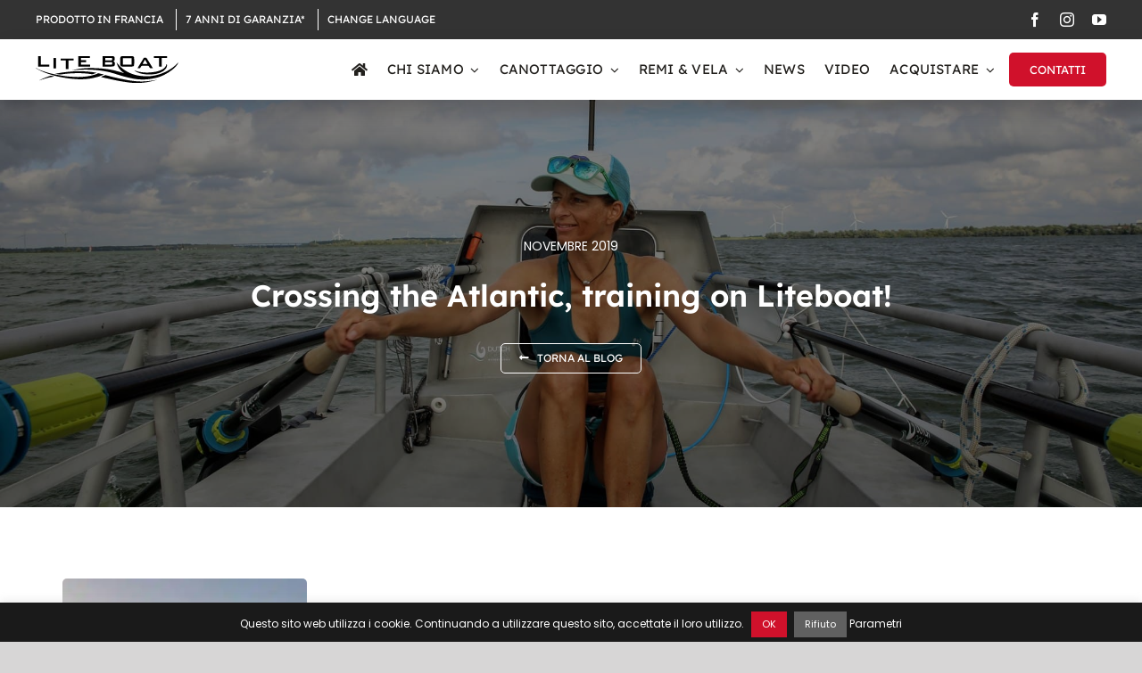

--- FILE ---
content_type: text/html; charset=utf-8
request_url: https://www.google.com/recaptcha/api2/anchor?ar=1&k=6LdodYYUAAAAAFOCknQ74LAgLlN0ZCckNmIuvUEX&co=aHR0cHM6Ly93d3cubGl0ZWJvYXQuY29tOjQ0Mw..&hl=en&v=PoyoqOPhxBO7pBk68S4YbpHZ&size=invisible&anchor-ms=20000&execute-ms=30000&cb=54xmlrgvqctm
body_size: 48504
content:
<!DOCTYPE HTML><html dir="ltr" lang="en"><head><meta http-equiv="Content-Type" content="text/html; charset=UTF-8">
<meta http-equiv="X-UA-Compatible" content="IE=edge">
<title>reCAPTCHA</title>
<style type="text/css">
/* cyrillic-ext */
@font-face {
  font-family: 'Roboto';
  font-style: normal;
  font-weight: 400;
  font-stretch: 100%;
  src: url(//fonts.gstatic.com/s/roboto/v48/KFO7CnqEu92Fr1ME7kSn66aGLdTylUAMa3GUBHMdazTgWw.woff2) format('woff2');
  unicode-range: U+0460-052F, U+1C80-1C8A, U+20B4, U+2DE0-2DFF, U+A640-A69F, U+FE2E-FE2F;
}
/* cyrillic */
@font-face {
  font-family: 'Roboto';
  font-style: normal;
  font-weight: 400;
  font-stretch: 100%;
  src: url(//fonts.gstatic.com/s/roboto/v48/KFO7CnqEu92Fr1ME7kSn66aGLdTylUAMa3iUBHMdazTgWw.woff2) format('woff2');
  unicode-range: U+0301, U+0400-045F, U+0490-0491, U+04B0-04B1, U+2116;
}
/* greek-ext */
@font-face {
  font-family: 'Roboto';
  font-style: normal;
  font-weight: 400;
  font-stretch: 100%;
  src: url(//fonts.gstatic.com/s/roboto/v48/KFO7CnqEu92Fr1ME7kSn66aGLdTylUAMa3CUBHMdazTgWw.woff2) format('woff2');
  unicode-range: U+1F00-1FFF;
}
/* greek */
@font-face {
  font-family: 'Roboto';
  font-style: normal;
  font-weight: 400;
  font-stretch: 100%;
  src: url(//fonts.gstatic.com/s/roboto/v48/KFO7CnqEu92Fr1ME7kSn66aGLdTylUAMa3-UBHMdazTgWw.woff2) format('woff2');
  unicode-range: U+0370-0377, U+037A-037F, U+0384-038A, U+038C, U+038E-03A1, U+03A3-03FF;
}
/* math */
@font-face {
  font-family: 'Roboto';
  font-style: normal;
  font-weight: 400;
  font-stretch: 100%;
  src: url(//fonts.gstatic.com/s/roboto/v48/KFO7CnqEu92Fr1ME7kSn66aGLdTylUAMawCUBHMdazTgWw.woff2) format('woff2');
  unicode-range: U+0302-0303, U+0305, U+0307-0308, U+0310, U+0312, U+0315, U+031A, U+0326-0327, U+032C, U+032F-0330, U+0332-0333, U+0338, U+033A, U+0346, U+034D, U+0391-03A1, U+03A3-03A9, U+03B1-03C9, U+03D1, U+03D5-03D6, U+03F0-03F1, U+03F4-03F5, U+2016-2017, U+2034-2038, U+203C, U+2040, U+2043, U+2047, U+2050, U+2057, U+205F, U+2070-2071, U+2074-208E, U+2090-209C, U+20D0-20DC, U+20E1, U+20E5-20EF, U+2100-2112, U+2114-2115, U+2117-2121, U+2123-214F, U+2190, U+2192, U+2194-21AE, U+21B0-21E5, U+21F1-21F2, U+21F4-2211, U+2213-2214, U+2216-22FF, U+2308-230B, U+2310, U+2319, U+231C-2321, U+2336-237A, U+237C, U+2395, U+239B-23B7, U+23D0, U+23DC-23E1, U+2474-2475, U+25AF, U+25B3, U+25B7, U+25BD, U+25C1, U+25CA, U+25CC, U+25FB, U+266D-266F, U+27C0-27FF, U+2900-2AFF, U+2B0E-2B11, U+2B30-2B4C, U+2BFE, U+3030, U+FF5B, U+FF5D, U+1D400-1D7FF, U+1EE00-1EEFF;
}
/* symbols */
@font-face {
  font-family: 'Roboto';
  font-style: normal;
  font-weight: 400;
  font-stretch: 100%;
  src: url(//fonts.gstatic.com/s/roboto/v48/KFO7CnqEu92Fr1ME7kSn66aGLdTylUAMaxKUBHMdazTgWw.woff2) format('woff2');
  unicode-range: U+0001-000C, U+000E-001F, U+007F-009F, U+20DD-20E0, U+20E2-20E4, U+2150-218F, U+2190, U+2192, U+2194-2199, U+21AF, U+21E6-21F0, U+21F3, U+2218-2219, U+2299, U+22C4-22C6, U+2300-243F, U+2440-244A, U+2460-24FF, U+25A0-27BF, U+2800-28FF, U+2921-2922, U+2981, U+29BF, U+29EB, U+2B00-2BFF, U+4DC0-4DFF, U+FFF9-FFFB, U+10140-1018E, U+10190-1019C, U+101A0, U+101D0-101FD, U+102E0-102FB, U+10E60-10E7E, U+1D2C0-1D2D3, U+1D2E0-1D37F, U+1F000-1F0FF, U+1F100-1F1AD, U+1F1E6-1F1FF, U+1F30D-1F30F, U+1F315, U+1F31C, U+1F31E, U+1F320-1F32C, U+1F336, U+1F378, U+1F37D, U+1F382, U+1F393-1F39F, U+1F3A7-1F3A8, U+1F3AC-1F3AF, U+1F3C2, U+1F3C4-1F3C6, U+1F3CA-1F3CE, U+1F3D4-1F3E0, U+1F3ED, U+1F3F1-1F3F3, U+1F3F5-1F3F7, U+1F408, U+1F415, U+1F41F, U+1F426, U+1F43F, U+1F441-1F442, U+1F444, U+1F446-1F449, U+1F44C-1F44E, U+1F453, U+1F46A, U+1F47D, U+1F4A3, U+1F4B0, U+1F4B3, U+1F4B9, U+1F4BB, U+1F4BF, U+1F4C8-1F4CB, U+1F4D6, U+1F4DA, U+1F4DF, U+1F4E3-1F4E6, U+1F4EA-1F4ED, U+1F4F7, U+1F4F9-1F4FB, U+1F4FD-1F4FE, U+1F503, U+1F507-1F50B, U+1F50D, U+1F512-1F513, U+1F53E-1F54A, U+1F54F-1F5FA, U+1F610, U+1F650-1F67F, U+1F687, U+1F68D, U+1F691, U+1F694, U+1F698, U+1F6AD, U+1F6B2, U+1F6B9-1F6BA, U+1F6BC, U+1F6C6-1F6CF, U+1F6D3-1F6D7, U+1F6E0-1F6EA, U+1F6F0-1F6F3, U+1F6F7-1F6FC, U+1F700-1F7FF, U+1F800-1F80B, U+1F810-1F847, U+1F850-1F859, U+1F860-1F887, U+1F890-1F8AD, U+1F8B0-1F8BB, U+1F8C0-1F8C1, U+1F900-1F90B, U+1F93B, U+1F946, U+1F984, U+1F996, U+1F9E9, U+1FA00-1FA6F, U+1FA70-1FA7C, U+1FA80-1FA89, U+1FA8F-1FAC6, U+1FACE-1FADC, U+1FADF-1FAE9, U+1FAF0-1FAF8, U+1FB00-1FBFF;
}
/* vietnamese */
@font-face {
  font-family: 'Roboto';
  font-style: normal;
  font-weight: 400;
  font-stretch: 100%;
  src: url(//fonts.gstatic.com/s/roboto/v48/KFO7CnqEu92Fr1ME7kSn66aGLdTylUAMa3OUBHMdazTgWw.woff2) format('woff2');
  unicode-range: U+0102-0103, U+0110-0111, U+0128-0129, U+0168-0169, U+01A0-01A1, U+01AF-01B0, U+0300-0301, U+0303-0304, U+0308-0309, U+0323, U+0329, U+1EA0-1EF9, U+20AB;
}
/* latin-ext */
@font-face {
  font-family: 'Roboto';
  font-style: normal;
  font-weight: 400;
  font-stretch: 100%;
  src: url(//fonts.gstatic.com/s/roboto/v48/KFO7CnqEu92Fr1ME7kSn66aGLdTylUAMa3KUBHMdazTgWw.woff2) format('woff2');
  unicode-range: U+0100-02BA, U+02BD-02C5, U+02C7-02CC, U+02CE-02D7, U+02DD-02FF, U+0304, U+0308, U+0329, U+1D00-1DBF, U+1E00-1E9F, U+1EF2-1EFF, U+2020, U+20A0-20AB, U+20AD-20C0, U+2113, U+2C60-2C7F, U+A720-A7FF;
}
/* latin */
@font-face {
  font-family: 'Roboto';
  font-style: normal;
  font-weight: 400;
  font-stretch: 100%;
  src: url(//fonts.gstatic.com/s/roboto/v48/KFO7CnqEu92Fr1ME7kSn66aGLdTylUAMa3yUBHMdazQ.woff2) format('woff2');
  unicode-range: U+0000-00FF, U+0131, U+0152-0153, U+02BB-02BC, U+02C6, U+02DA, U+02DC, U+0304, U+0308, U+0329, U+2000-206F, U+20AC, U+2122, U+2191, U+2193, U+2212, U+2215, U+FEFF, U+FFFD;
}
/* cyrillic-ext */
@font-face {
  font-family: 'Roboto';
  font-style: normal;
  font-weight: 500;
  font-stretch: 100%;
  src: url(//fonts.gstatic.com/s/roboto/v48/KFO7CnqEu92Fr1ME7kSn66aGLdTylUAMa3GUBHMdazTgWw.woff2) format('woff2');
  unicode-range: U+0460-052F, U+1C80-1C8A, U+20B4, U+2DE0-2DFF, U+A640-A69F, U+FE2E-FE2F;
}
/* cyrillic */
@font-face {
  font-family: 'Roboto';
  font-style: normal;
  font-weight: 500;
  font-stretch: 100%;
  src: url(//fonts.gstatic.com/s/roboto/v48/KFO7CnqEu92Fr1ME7kSn66aGLdTylUAMa3iUBHMdazTgWw.woff2) format('woff2');
  unicode-range: U+0301, U+0400-045F, U+0490-0491, U+04B0-04B1, U+2116;
}
/* greek-ext */
@font-face {
  font-family: 'Roboto';
  font-style: normal;
  font-weight: 500;
  font-stretch: 100%;
  src: url(//fonts.gstatic.com/s/roboto/v48/KFO7CnqEu92Fr1ME7kSn66aGLdTylUAMa3CUBHMdazTgWw.woff2) format('woff2');
  unicode-range: U+1F00-1FFF;
}
/* greek */
@font-face {
  font-family: 'Roboto';
  font-style: normal;
  font-weight: 500;
  font-stretch: 100%;
  src: url(//fonts.gstatic.com/s/roboto/v48/KFO7CnqEu92Fr1ME7kSn66aGLdTylUAMa3-UBHMdazTgWw.woff2) format('woff2');
  unicode-range: U+0370-0377, U+037A-037F, U+0384-038A, U+038C, U+038E-03A1, U+03A3-03FF;
}
/* math */
@font-face {
  font-family: 'Roboto';
  font-style: normal;
  font-weight: 500;
  font-stretch: 100%;
  src: url(//fonts.gstatic.com/s/roboto/v48/KFO7CnqEu92Fr1ME7kSn66aGLdTylUAMawCUBHMdazTgWw.woff2) format('woff2');
  unicode-range: U+0302-0303, U+0305, U+0307-0308, U+0310, U+0312, U+0315, U+031A, U+0326-0327, U+032C, U+032F-0330, U+0332-0333, U+0338, U+033A, U+0346, U+034D, U+0391-03A1, U+03A3-03A9, U+03B1-03C9, U+03D1, U+03D5-03D6, U+03F0-03F1, U+03F4-03F5, U+2016-2017, U+2034-2038, U+203C, U+2040, U+2043, U+2047, U+2050, U+2057, U+205F, U+2070-2071, U+2074-208E, U+2090-209C, U+20D0-20DC, U+20E1, U+20E5-20EF, U+2100-2112, U+2114-2115, U+2117-2121, U+2123-214F, U+2190, U+2192, U+2194-21AE, U+21B0-21E5, U+21F1-21F2, U+21F4-2211, U+2213-2214, U+2216-22FF, U+2308-230B, U+2310, U+2319, U+231C-2321, U+2336-237A, U+237C, U+2395, U+239B-23B7, U+23D0, U+23DC-23E1, U+2474-2475, U+25AF, U+25B3, U+25B7, U+25BD, U+25C1, U+25CA, U+25CC, U+25FB, U+266D-266F, U+27C0-27FF, U+2900-2AFF, U+2B0E-2B11, U+2B30-2B4C, U+2BFE, U+3030, U+FF5B, U+FF5D, U+1D400-1D7FF, U+1EE00-1EEFF;
}
/* symbols */
@font-face {
  font-family: 'Roboto';
  font-style: normal;
  font-weight: 500;
  font-stretch: 100%;
  src: url(//fonts.gstatic.com/s/roboto/v48/KFO7CnqEu92Fr1ME7kSn66aGLdTylUAMaxKUBHMdazTgWw.woff2) format('woff2');
  unicode-range: U+0001-000C, U+000E-001F, U+007F-009F, U+20DD-20E0, U+20E2-20E4, U+2150-218F, U+2190, U+2192, U+2194-2199, U+21AF, U+21E6-21F0, U+21F3, U+2218-2219, U+2299, U+22C4-22C6, U+2300-243F, U+2440-244A, U+2460-24FF, U+25A0-27BF, U+2800-28FF, U+2921-2922, U+2981, U+29BF, U+29EB, U+2B00-2BFF, U+4DC0-4DFF, U+FFF9-FFFB, U+10140-1018E, U+10190-1019C, U+101A0, U+101D0-101FD, U+102E0-102FB, U+10E60-10E7E, U+1D2C0-1D2D3, U+1D2E0-1D37F, U+1F000-1F0FF, U+1F100-1F1AD, U+1F1E6-1F1FF, U+1F30D-1F30F, U+1F315, U+1F31C, U+1F31E, U+1F320-1F32C, U+1F336, U+1F378, U+1F37D, U+1F382, U+1F393-1F39F, U+1F3A7-1F3A8, U+1F3AC-1F3AF, U+1F3C2, U+1F3C4-1F3C6, U+1F3CA-1F3CE, U+1F3D4-1F3E0, U+1F3ED, U+1F3F1-1F3F3, U+1F3F5-1F3F7, U+1F408, U+1F415, U+1F41F, U+1F426, U+1F43F, U+1F441-1F442, U+1F444, U+1F446-1F449, U+1F44C-1F44E, U+1F453, U+1F46A, U+1F47D, U+1F4A3, U+1F4B0, U+1F4B3, U+1F4B9, U+1F4BB, U+1F4BF, U+1F4C8-1F4CB, U+1F4D6, U+1F4DA, U+1F4DF, U+1F4E3-1F4E6, U+1F4EA-1F4ED, U+1F4F7, U+1F4F9-1F4FB, U+1F4FD-1F4FE, U+1F503, U+1F507-1F50B, U+1F50D, U+1F512-1F513, U+1F53E-1F54A, U+1F54F-1F5FA, U+1F610, U+1F650-1F67F, U+1F687, U+1F68D, U+1F691, U+1F694, U+1F698, U+1F6AD, U+1F6B2, U+1F6B9-1F6BA, U+1F6BC, U+1F6C6-1F6CF, U+1F6D3-1F6D7, U+1F6E0-1F6EA, U+1F6F0-1F6F3, U+1F6F7-1F6FC, U+1F700-1F7FF, U+1F800-1F80B, U+1F810-1F847, U+1F850-1F859, U+1F860-1F887, U+1F890-1F8AD, U+1F8B0-1F8BB, U+1F8C0-1F8C1, U+1F900-1F90B, U+1F93B, U+1F946, U+1F984, U+1F996, U+1F9E9, U+1FA00-1FA6F, U+1FA70-1FA7C, U+1FA80-1FA89, U+1FA8F-1FAC6, U+1FACE-1FADC, U+1FADF-1FAE9, U+1FAF0-1FAF8, U+1FB00-1FBFF;
}
/* vietnamese */
@font-face {
  font-family: 'Roboto';
  font-style: normal;
  font-weight: 500;
  font-stretch: 100%;
  src: url(//fonts.gstatic.com/s/roboto/v48/KFO7CnqEu92Fr1ME7kSn66aGLdTylUAMa3OUBHMdazTgWw.woff2) format('woff2');
  unicode-range: U+0102-0103, U+0110-0111, U+0128-0129, U+0168-0169, U+01A0-01A1, U+01AF-01B0, U+0300-0301, U+0303-0304, U+0308-0309, U+0323, U+0329, U+1EA0-1EF9, U+20AB;
}
/* latin-ext */
@font-face {
  font-family: 'Roboto';
  font-style: normal;
  font-weight: 500;
  font-stretch: 100%;
  src: url(//fonts.gstatic.com/s/roboto/v48/KFO7CnqEu92Fr1ME7kSn66aGLdTylUAMa3KUBHMdazTgWw.woff2) format('woff2');
  unicode-range: U+0100-02BA, U+02BD-02C5, U+02C7-02CC, U+02CE-02D7, U+02DD-02FF, U+0304, U+0308, U+0329, U+1D00-1DBF, U+1E00-1E9F, U+1EF2-1EFF, U+2020, U+20A0-20AB, U+20AD-20C0, U+2113, U+2C60-2C7F, U+A720-A7FF;
}
/* latin */
@font-face {
  font-family: 'Roboto';
  font-style: normal;
  font-weight: 500;
  font-stretch: 100%;
  src: url(//fonts.gstatic.com/s/roboto/v48/KFO7CnqEu92Fr1ME7kSn66aGLdTylUAMa3yUBHMdazQ.woff2) format('woff2');
  unicode-range: U+0000-00FF, U+0131, U+0152-0153, U+02BB-02BC, U+02C6, U+02DA, U+02DC, U+0304, U+0308, U+0329, U+2000-206F, U+20AC, U+2122, U+2191, U+2193, U+2212, U+2215, U+FEFF, U+FFFD;
}
/* cyrillic-ext */
@font-face {
  font-family: 'Roboto';
  font-style: normal;
  font-weight: 900;
  font-stretch: 100%;
  src: url(//fonts.gstatic.com/s/roboto/v48/KFO7CnqEu92Fr1ME7kSn66aGLdTylUAMa3GUBHMdazTgWw.woff2) format('woff2');
  unicode-range: U+0460-052F, U+1C80-1C8A, U+20B4, U+2DE0-2DFF, U+A640-A69F, U+FE2E-FE2F;
}
/* cyrillic */
@font-face {
  font-family: 'Roboto';
  font-style: normal;
  font-weight: 900;
  font-stretch: 100%;
  src: url(//fonts.gstatic.com/s/roboto/v48/KFO7CnqEu92Fr1ME7kSn66aGLdTylUAMa3iUBHMdazTgWw.woff2) format('woff2');
  unicode-range: U+0301, U+0400-045F, U+0490-0491, U+04B0-04B1, U+2116;
}
/* greek-ext */
@font-face {
  font-family: 'Roboto';
  font-style: normal;
  font-weight: 900;
  font-stretch: 100%;
  src: url(//fonts.gstatic.com/s/roboto/v48/KFO7CnqEu92Fr1ME7kSn66aGLdTylUAMa3CUBHMdazTgWw.woff2) format('woff2');
  unicode-range: U+1F00-1FFF;
}
/* greek */
@font-face {
  font-family: 'Roboto';
  font-style: normal;
  font-weight: 900;
  font-stretch: 100%;
  src: url(//fonts.gstatic.com/s/roboto/v48/KFO7CnqEu92Fr1ME7kSn66aGLdTylUAMa3-UBHMdazTgWw.woff2) format('woff2');
  unicode-range: U+0370-0377, U+037A-037F, U+0384-038A, U+038C, U+038E-03A1, U+03A3-03FF;
}
/* math */
@font-face {
  font-family: 'Roboto';
  font-style: normal;
  font-weight: 900;
  font-stretch: 100%;
  src: url(//fonts.gstatic.com/s/roboto/v48/KFO7CnqEu92Fr1ME7kSn66aGLdTylUAMawCUBHMdazTgWw.woff2) format('woff2');
  unicode-range: U+0302-0303, U+0305, U+0307-0308, U+0310, U+0312, U+0315, U+031A, U+0326-0327, U+032C, U+032F-0330, U+0332-0333, U+0338, U+033A, U+0346, U+034D, U+0391-03A1, U+03A3-03A9, U+03B1-03C9, U+03D1, U+03D5-03D6, U+03F0-03F1, U+03F4-03F5, U+2016-2017, U+2034-2038, U+203C, U+2040, U+2043, U+2047, U+2050, U+2057, U+205F, U+2070-2071, U+2074-208E, U+2090-209C, U+20D0-20DC, U+20E1, U+20E5-20EF, U+2100-2112, U+2114-2115, U+2117-2121, U+2123-214F, U+2190, U+2192, U+2194-21AE, U+21B0-21E5, U+21F1-21F2, U+21F4-2211, U+2213-2214, U+2216-22FF, U+2308-230B, U+2310, U+2319, U+231C-2321, U+2336-237A, U+237C, U+2395, U+239B-23B7, U+23D0, U+23DC-23E1, U+2474-2475, U+25AF, U+25B3, U+25B7, U+25BD, U+25C1, U+25CA, U+25CC, U+25FB, U+266D-266F, U+27C0-27FF, U+2900-2AFF, U+2B0E-2B11, U+2B30-2B4C, U+2BFE, U+3030, U+FF5B, U+FF5D, U+1D400-1D7FF, U+1EE00-1EEFF;
}
/* symbols */
@font-face {
  font-family: 'Roboto';
  font-style: normal;
  font-weight: 900;
  font-stretch: 100%;
  src: url(//fonts.gstatic.com/s/roboto/v48/KFO7CnqEu92Fr1ME7kSn66aGLdTylUAMaxKUBHMdazTgWw.woff2) format('woff2');
  unicode-range: U+0001-000C, U+000E-001F, U+007F-009F, U+20DD-20E0, U+20E2-20E4, U+2150-218F, U+2190, U+2192, U+2194-2199, U+21AF, U+21E6-21F0, U+21F3, U+2218-2219, U+2299, U+22C4-22C6, U+2300-243F, U+2440-244A, U+2460-24FF, U+25A0-27BF, U+2800-28FF, U+2921-2922, U+2981, U+29BF, U+29EB, U+2B00-2BFF, U+4DC0-4DFF, U+FFF9-FFFB, U+10140-1018E, U+10190-1019C, U+101A0, U+101D0-101FD, U+102E0-102FB, U+10E60-10E7E, U+1D2C0-1D2D3, U+1D2E0-1D37F, U+1F000-1F0FF, U+1F100-1F1AD, U+1F1E6-1F1FF, U+1F30D-1F30F, U+1F315, U+1F31C, U+1F31E, U+1F320-1F32C, U+1F336, U+1F378, U+1F37D, U+1F382, U+1F393-1F39F, U+1F3A7-1F3A8, U+1F3AC-1F3AF, U+1F3C2, U+1F3C4-1F3C6, U+1F3CA-1F3CE, U+1F3D4-1F3E0, U+1F3ED, U+1F3F1-1F3F3, U+1F3F5-1F3F7, U+1F408, U+1F415, U+1F41F, U+1F426, U+1F43F, U+1F441-1F442, U+1F444, U+1F446-1F449, U+1F44C-1F44E, U+1F453, U+1F46A, U+1F47D, U+1F4A3, U+1F4B0, U+1F4B3, U+1F4B9, U+1F4BB, U+1F4BF, U+1F4C8-1F4CB, U+1F4D6, U+1F4DA, U+1F4DF, U+1F4E3-1F4E6, U+1F4EA-1F4ED, U+1F4F7, U+1F4F9-1F4FB, U+1F4FD-1F4FE, U+1F503, U+1F507-1F50B, U+1F50D, U+1F512-1F513, U+1F53E-1F54A, U+1F54F-1F5FA, U+1F610, U+1F650-1F67F, U+1F687, U+1F68D, U+1F691, U+1F694, U+1F698, U+1F6AD, U+1F6B2, U+1F6B9-1F6BA, U+1F6BC, U+1F6C6-1F6CF, U+1F6D3-1F6D7, U+1F6E0-1F6EA, U+1F6F0-1F6F3, U+1F6F7-1F6FC, U+1F700-1F7FF, U+1F800-1F80B, U+1F810-1F847, U+1F850-1F859, U+1F860-1F887, U+1F890-1F8AD, U+1F8B0-1F8BB, U+1F8C0-1F8C1, U+1F900-1F90B, U+1F93B, U+1F946, U+1F984, U+1F996, U+1F9E9, U+1FA00-1FA6F, U+1FA70-1FA7C, U+1FA80-1FA89, U+1FA8F-1FAC6, U+1FACE-1FADC, U+1FADF-1FAE9, U+1FAF0-1FAF8, U+1FB00-1FBFF;
}
/* vietnamese */
@font-face {
  font-family: 'Roboto';
  font-style: normal;
  font-weight: 900;
  font-stretch: 100%;
  src: url(//fonts.gstatic.com/s/roboto/v48/KFO7CnqEu92Fr1ME7kSn66aGLdTylUAMa3OUBHMdazTgWw.woff2) format('woff2');
  unicode-range: U+0102-0103, U+0110-0111, U+0128-0129, U+0168-0169, U+01A0-01A1, U+01AF-01B0, U+0300-0301, U+0303-0304, U+0308-0309, U+0323, U+0329, U+1EA0-1EF9, U+20AB;
}
/* latin-ext */
@font-face {
  font-family: 'Roboto';
  font-style: normal;
  font-weight: 900;
  font-stretch: 100%;
  src: url(//fonts.gstatic.com/s/roboto/v48/KFO7CnqEu92Fr1ME7kSn66aGLdTylUAMa3KUBHMdazTgWw.woff2) format('woff2');
  unicode-range: U+0100-02BA, U+02BD-02C5, U+02C7-02CC, U+02CE-02D7, U+02DD-02FF, U+0304, U+0308, U+0329, U+1D00-1DBF, U+1E00-1E9F, U+1EF2-1EFF, U+2020, U+20A0-20AB, U+20AD-20C0, U+2113, U+2C60-2C7F, U+A720-A7FF;
}
/* latin */
@font-face {
  font-family: 'Roboto';
  font-style: normal;
  font-weight: 900;
  font-stretch: 100%;
  src: url(//fonts.gstatic.com/s/roboto/v48/KFO7CnqEu92Fr1ME7kSn66aGLdTylUAMa3yUBHMdazQ.woff2) format('woff2');
  unicode-range: U+0000-00FF, U+0131, U+0152-0153, U+02BB-02BC, U+02C6, U+02DA, U+02DC, U+0304, U+0308, U+0329, U+2000-206F, U+20AC, U+2122, U+2191, U+2193, U+2212, U+2215, U+FEFF, U+FFFD;
}

</style>
<link rel="stylesheet" type="text/css" href="https://www.gstatic.com/recaptcha/releases/PoyoqOPhxBO7pBk68S4YbpHZ/styles__ltr.css">
<script nonce="8bGUxFD7NONOPlIboKh7oA" type="text/javascript">window['__recaptcha_api'] = 'https://www.google.com/recaptcha/api2/';</script>
<script type="text/javascript" src="https://www.gstatic.com/recaptcha/releases/PoyoqOPhxBO7pBk68S4YbpHZ/recaptcha__en.js" nonce="8bGUxFD7NONOPlIboKh7oA">
      
    </script></head>
<body><div id="rc-anchor-alert" class="rc-anchor-alert"></div>
<input type="hidden" id="recaptcha-token" value="[base64]">
<script type="text/javascript" nonce="8bGUxFD7NONOPlIboKh7oA">
      recaptcha.anchor.Main.init("[\x22ainput\x22,[\x22bgdata\x22,\x22\x22,\[base64]/[base64]/[base64]/KE4oMTI0LHYsdi5HKSxMWihsLHYpKTpOKDEyNCx2LGwpLFYpLHYpLFQpKSxGKDE3MSx2KX0scjc9ZnVuY3Rpb24obCl7cmV0dXJuIGx9LEM9ZnVuY3Rpb24obCxWLHYpe04odixsLFYpLFZbYWtdPTI3OTZ9LG49ZnVuY3Rpb24obCxWKXtWLlg9KChWLlg/[base64]/[base64]/[base64]/[base64]/[base64]/[base64]/[base64]/[base64]/[base64]/[base64]/[base64]\\u003d\x22,\[base64]\\u003d\x22,\x22w5LDmHx8w790cm7DnCpaw6Qgwrtcw5IpdiTCjBXCu8Orw7bCh8OTw77CoEnChcOxwpx/[base64]/w77DjRB5YW8qw6hDwqxESMOQG3nCv3vDn8O3wp3Chh9Fw4HDh8KTw4jCtMOZbsOxe0bCi8KawpHCncOYw5ZzwoPCnSsmT1F9w7jDicKiLAsqCMKpw5lvaEnCncOHDk7Cm2hXwrE+wqN4w5JDPBc+w6nDuMKgQgXDrAw+wqzCvA19WMKAw6bCiMKUw6h/[base64]/CjMKcwrgQwpTChkvChjxRUWtMU37DkUnDkMOuR8OAw5rCssKgwrXCt8OswoV7bVwLMiABWHc9Y8OEwoHCjA/DnVsDwpN7w4bDp8Kxw6AWw5vCi8KReQULw5gBUcKlQCzDgsOfGMK7WBlSw7jDoSbDr8KuR3MrEcOAwpLDlxUowozDpMOxw6R8w7jCtCJ/CcK9eMO9AmLDhcKGRURVwqkGcMOREVvDtF1OwqMzwpEdwpFWeijCrjjCvFvDtSrDvVHDgcODMh1reDYGwrvDvkUew6DCkMOUw5QNwo3DrsOxYEo6w6xwwrVzfsKRKkXCil3DusKHZE9CL1zDksK3QxjCrnssw5E5w6oTJhE/MmTCpMKpRGnCrcK1dcKfdcO1wplTacKOYmIDw4HDnkrDjgwMw68PRSZiw6tjwozDmE/DmQACFEVKw7vDu8KDw40bwoc2DsK0wqMvwqLCk8O2w7vDujzDgsOIw5bCjlICFjrDqsO3w5F4X8OKw4pCw6vCkgR+wrJ4ZW9NDsOYwrtxwobCkcKPw5dkWcKRC8OTW8KNOl5vw4ATw7HDicKewqvCrhrCkkVQUFYAw7LCuyc7w4p5L8OYwoteQsOqBy9AOVAOasKSwo/CpgQ7AMK5woJBdMOSUMK8w5DDtnUAw7rCnMK4w5RNw70Vf8O5w4zCozbCqMK/wqjDvsOsccKnVgzDqS/CkGzDmsKNwrrDscOJw7F+wpMGw6zDmWXCksOLwoLCm3vDs8KkC24ZwppOw5xhf8KbwpApUMKswrfDlzTDmlPDnDUaw45hwrXDuVDDisK5R8Oiwp/DhMKjw4MtGiLCnRBWwolfwpBewoNqw5RbHsKCAzfCmMO+w6LCtMKCZmhTwolOWh9zw4/DlifCqk4DdsOjImXDiF7DocK6w4nDvyMMw43CuMOXwq9wPsKUwonDrDnDrnTDpj0QwqTDg13CjXwZGMOTDsKZwr7DkxjDqiDDq8K6wqcAwqtzXsKlw49Fw6Z+UsKiwpA4OMOmeHVLJsOVMsOPfAZvw7UzwqfCo8O/wqZ7wpvCjA3DhzgdRyLCgyPDgMKUw6tgwq3DsznCtTsjwp3CuMKaw6HCtglMwp/DpH7DjMKAQsKyw6/[base64]/CgQsRw6nCtjTCsMKoccK7PDoBY8KIwq4Fw5FGccKpcMK1JSjDh8OEQU4pw4PCkWZOb8ODw67CisKOw5bCtcKzwqlMw4Iww6NXw6s0w6TCjHZWw7FdEg7CmcOOVMOdwrN9w7nDnRRaw5dsw4nDvH7DsxLCuMKvwr5yG8OPOcK6NQ7Ch8K0W8Kcw65Dw77CmSlqwo4BIE/[base64]/CocKeL8KEAA/[base64]/[base64]/P8Kpw5vDt3UuwrYAGFfDo0Fww4vCi3DDusKGDRIiw5fCinlTwp7ClQVCQSPDiBLCiSPCtsOXwobDhMOUdiHDsy/DkMOKKStQw5nCrEJew7ESVcK5LsOCbzpZwrljUsKaJGowwqsKwobDm8K3OMO+ZyHCkRrCjhXDjzDDhsKdw6/DvMOzwodOIcOcCDZVQUEpRFrCiEHDn3LCjwfCiyMPRMKJQ8KEwojDmEDDu0LDicOAQiTCkMO2E8Kew4rCmcKND8O0TsKYw7lLYnQLw4TCiVzCiMKdwqPCmS/[base64]/[base64]/[base64]/CgEMaFcK1TsOJwqnDkcKgwoLCrQrDkcKlw5kMU8OZwoopwpvCtnHCoXHDmMKRBhHDpCXCi8O/AHzDr8K6w5XCoFoAAsOoZgPDqsKNQsOecsKLwowVwodvw7rCiMKvwqnDlMKNwoQOw4nCkcONwrDCtG/DgHR4InpMbmtXw7FGdsOpwrohwpbDs2BSFSnDlA0Rw4ECw4pvw7bDmGvConkzwrHCqG0tw53DlQbDkjZewoN2wrkxwrUAO1fDvcKOUsOewrTCj8OewrptwqNhQjIgeCpMa0nDqT02ZcOTw5TCtw0/Ny/DmgkMYsKFw6LCn8K7RsOsw4Jgw7U+wrXCqxgnw6hOODRKVjxuHcO0JsO/[base64]/DpW7Dk8O9Un/DmBwwBDbDjgDDmsOyw7o7ThkYCcKzw6XCmmwYwobChMO6wrA4wpl9woskwq06cMKtwqzCj8Oxw4ECOCc8WcKxXEbCjcOlF8OswqFtw4UBw6ANXwt6w6XCisOsw4LCsmQUw4shwqlRw6x1wovCuX3CvU7DncKgQi3CoMO/Y3/CncK2Ki/Dh8OEa0dYUF5AwpbDkz0SwpQnw4N1w7IIw68VcCjClUY7HcOcw4LCnsOkSMKMfzHDl3Q1w5kAwprCocO3aUN8w7PDhMKIJUfDt8Kyw4PCm0DDi8Kzwp8oK8K6w4hcWwDDksKMwpTCiwDDiBzDk8OlXWLDh8OQAGHDusKQwpMbwr7CgCxAwojCtkbDpzbDmcOUw5/DimI+w4XCv8KQwrXCgXDCl8KDw5jDqcO1WcKTHQ05PMOrZEwfHmY9w6Zdw67DsTnClSXCg8KINATDokvCsMOvIMKYwr/Cn8Oaw4QKw4vDhljCqWI0aGAfw73DuT/[base64]/CrwMHHyXDkXNAMcOHKFLDpMObwopJF0zCvVLDiC/DhsOhHsKGG8Kqw6nDtcO8woQnUlwvwrHDqsOdEsOkcwE7w59Aw7bDsTBbw4fCp8Kaw73CiMO4wrJNPkZXQMODUcKXwovCuMKPV0/DmMKJw4AebMKtwqhdw6oRw5LCusKTBcKpPn9IbcKsLTDDisKAaENnwqxGwqZGIMOJQsKIYSRvw7gBw6nCnMKeY3LDu8KxwrrDhFAoHMKaPmAAHsOgFD/CqcOTecKAOcKXKU3CngfCr8KlekswVCh0wog9YgM4w6/CuC/CmD/CjSPCngR0DMORQG0fw4MvwpbDv8K6wpXDisKTRWFNw5LCoHVzw5kkGwh6C2XCnhLCrFbCicO4wpcEw7PDn8OGw5xAGhc+CMK8w7DCiHTDsFfCpsKeG8KLwo7Dj1TCpsKiY8Kjw50JWD41ZsOJw4l2KB3DncK/FMKCw6DDn2k/[base64]/[base64]/DvcO3McOCPEjCnXoJUktNZ8ODP8KIwqRbDcO+wqTDgj5pw6jDvcOQw7rCjcOdwqbCj8K3McKfV8O0wrt6ccKmwphZRsKiwozCg8KxaMOcwqk8FcKtwolDwrrCkMKoJcODH3/DlyE2RsKyw7kSwqxfwqxAw7N+w6HCnWp3c8KpQMOhwpQewrPDqsOEUcKhLxzCvMKVw4LDnMO0wrgwcsOYw7PCuE5dEMKbwpR7YXpFLMOewqsXSAs3wp97woVDwrjCv8Kvw7Frw79dw4/CmjxRV8K7w73CscKmw53DiFTCo8KEH3EKw5ESH8KAw5NxL3DCkFHCnl0Nwr3DuRfDs0nDk8KbQ8OXw6BmwqzCinXDoGPDpMO8BAXDjsOVdsKVw6/DhU9tCjXCjsOWYULCiXFhw6vDk8KcSjLChsO8w58Vwo40IsOlF8KofFbChFnCogAgw5twYU/CosKzw43CvcOjw6fCiMO3w7www7xIw57DpcKGwr3CmsKswoZsw6bDhhPDhTQnw5zCq8KIwq/DjMOPwoHChcK7L0rCgcOrSE0UdsKpLsK4BTbCpMKWwqt3w5/[base64]/CpMKvwqfDviQESRlfwoNaVMKIw4JLecOSwolAwrZ8a8O9HFZJwpXDtsKyFsORw5YVeQLCjS3CmT7CnywmdTDCui3DtcOLdV4nw7VowpnCp099WRUqZMKuHy/CtMOoQ8Ojw5JvQ8Ojwok1w6bCiMKWw5Ipw507w7U1R8OFw5UKJGHDlANGw5U0w6nCmcKFIwkfD8ONNx7CkkHCizl0EwgZwp0mwrLCoQTDvgzDuFh/[base64]/DhMOHICHCpcKAwo8Lw6XDpGtfw4UCF8Kmf8K9wqvDv8KifkhAw4jDmS44YSE4TcKew58JQ8KCwrLCi37DmxFUWcOmHF3CncO3wprDtMKfworDvmN0XwMKYQJ/FMKaw5pXBlDDmcKDO8KrShbCrBLCtx3Cs8Oew6PDuTLDucK+w6DCncOGHcKUO8OUDRLCsmgGMMKaw47DjcOxwrrDoMKCwqQuw7l/w4LClsKwR8KUwrLCsE/CosKeclPDmMOJwr8cIlzCrcKBNcO/EcKIwqDCucKDbkjChG7Ck8Ocw456wpk0w552X20dDiE2wqLCqhbDki9EFWlIw6QsIj4FBMK+CmEPw7sZSi4fwooSdMKCQMKycCPClWrDmsKXwr/[base64]/DtsOUNMKLwr7DjsKkfMOWwprCl2t9WXJGchjCpMOTw4t2MsO2JUBOw6DDn2fDvhzDl1QadcK3w5IAeMKcwpIqw6HDgsOvLzPDvcK8UV3ClFfCn8O5JcOIw6HCsXoyw5XCh8Odw6/CgcKTw6DCpQQORcO/PWYow5vCnsKCwozDh8Ogwr/DsMKPwrstw49HTcOsw5/CohouaVQmw5MUYcKew5rCosOdw7o1wpfCrMORY8OswqnCrsOSZ0nDgsKgwos5w4gqw6oFfFY8w7J1MV8FO8KzQW/[base64]/DlkbCrCPCuELCq8O2wp/[base64]/VCjDrMK+wp/Drm3DmXonTTIiwqkYDy8owqXCkMOSwoJ4w64iw5bDusKXw7Ygw4k7w73DvTPCvmPCpcK4w7DCvB3Clk/DtsOgwrcewql8wpl5FsOEwpjDrjITAcKsw4wGT8OKEMOQRsKvWTR3KMKJCsOMVk8CaitVwpMuw6nCkVM5O8O4DU5Rw6F2KFXCtgDCssO1wqZywp/CssKpwqPDjH3Dv3Qewpw1QsKpw7tVw7PDlsO3SsKQw7fCmi0fw6s/HMK3w4UoTkUVw4rDhMKJEcODw4dGSyLCmsOEMsK1w43CusOqw7RkO8OlwobClsKZX8KxdDnDosO5wonCpT/[base64]/Dlih7AVlAwrzCjsKBUSw6w5XCq8K6wofCpsKgVcKMw6XDmMOqw6p8w6vCncOzw4cowojCssOOw7zDkj54w6jDtj3CgMKPOALCnF/DtTzDnmJAB8OjYE7CtR00wp1nw4F6wqvDkWUQwpljwqvDgMKVwp1/wo3DpsKzK20tFsKpecOmB8KOwp3Dgl/CuS/ChxcTwq3CpBbDuVRXbsOWw7/DucKLw7jCgsOZw6/CqcODZsKjwqzDi1/CsxHCrcONRMK2JMOQBw9pw6PDvFTDssOyNMOMbsKSNTh2RMOcY8KwSifCg1lAH8KPwqjDgcOyw5TDpmUOw7x2w5oLw5ZMwqXChDjDmwA5w5XDgDXDn8OweTARw4JGwroewqoLFsKYwrIoQMKqwo/ChsOrdMKCaSJ/[base64]/[base64]/wq/[base64]/DoMOfHMOUw6PCsMKdwqhGwq3DpMK9w6nDo8OQGQpawoUuw71EKCBZw7xuD8O/[base64]/Cn8K5XsOmEy7Ds3QHEwlAwpI3w4rDlsK2w6thUMOmwrdzwoHClQZUwo/DtSrDpMOKOAJFwr4iDlp6w7HCg3rDscK9KcKLWSIpecKOwovCnQXDnsOeW8KMw7XCuVLDvU8DLcK1EVLCosKGwrw9wpLDilTDjmxaw7hYcDbDk8KWJsO/w5XDpiFaBgVQXsO+VsK0KlXCncKYBcKzw6ZqdcKgwpp6SsKPwqwPew3DgcK8w4zCi8ODwqA5FytJwoXCgn4VSFjCtQx8w4pDwr7DpVFLwqwzQSBUw6IYwo/[base64]/w5zCr3MLw7vDsMK8wo8bwrQBS8KlwrINVcKAwrkCwonDjsKXZsONw5LDjsOlHsKFCcKlTMK3MCjCrzrDkhFnw4TClTxwNXnCm8OoIsKzw4trw64Nd8OjwrrDgcK4fV3CoCl7w4DDhQTDnmMCwoF2w57CtX4ObA44w7DDlWdfwp/CnsKGw4IUwrE5w6jChcOyTHYnACbDo2lOesOlJMOgR03CjsOhbn9Uw7vDpsO6w5nCn0HDm8KjU3w/wpQBw5nClBfDgsOSw7jDvcKNwrTDhMOowqlkXcOJBHRGw4QQXHYyw7UQwqPDu8OmwrZVVMKUWsOaX8KQSEzCm0HCixwnw4PDrMOUZQUUQGDDjwYjPAXCvsOeTzjDvAjDs0/[base64]/ClGjDlh19w7QUw4M2XwE/O1nDmxHDoMOOWsOuYhvDqMKUw5QwCjRswqDCmMKtAH/[base64]/[base64]/Dt8KnR8KEw45zcT8Cwpw1VUA7VMOeY2wrw4zDii9hwqpyScKOKXwFJ8O2w5HDosOrwpPDhsOiSMOXwqEGWMOEw7DDtsOrwqTDqUcTUR3Dr0Q5wrLCk2DDoREowoIMO8OvwqXDm8OKw6LCo8OpIVLDqiM5w6/Dk8OgLMOlw6w2w5XDoljDjg/DpgfCikBFUsOJZQXDgCZ8w5XDgiEKwrBgw6APPRjDrcOcA8K1a8KtbsOXSsKpZMOyTg5he8KGDsOkEnZSw4XDnFPCj3bCgx/CvU/[base64]/w6EDw7UiZ23CvXYIwoTDqMKjwoLDgMKAwrF9FhLCjsKiFC0Dwr3DqsOFAT0HcsOjwonCnUnDhcOVSXkfwpbCs8Kif8OIR0DCnMOxw4rDssKcw6HDg05lw5FVfg0Kw6gWSxYQQF/Dg8OKeFDChGLDnRbDuMOFH1LCrcKgMzDCrH/[base64]/[base64]/DuMO6w4XCiwrDrsKJN8KdUsKcw7REw44Yw4LDrX/CsmzCrcKHw7hjRzV2O8KrwrPDn13Cj8OyAjTDnSEwwoTCtsOAwokFwpvCj8KXw7zDvhLDiWUYYGDCjzkCD8KKWsO8w7MLYMKNRsO0OEsCw7DCiMOQVhHCqcKwwr4kTV/DmMOqwoRXw5YqC8KKOMOPIzLCsg5kHcK4wrbDkTFRDcOjOsODwrMzHcO2w6MqCGlSwoYaDzvCr8OCw59SRzDDs1l1DifDjDEDM8O8wozChgIjwpnDg8Kxw5lfV8Kswr/[base64]/wrhTwpjDrcOuwr3Cq8Oww4XDj8OeNMKVU3fDksKvSno5wr3DnmLCpsK+EcK0woR/wovCjMOyw5N/wqTCjDRKJcOPw7lMFlthDm0BWS00WsKNw6ljWT/DunnCkwMcGUXCnMKhw5xNDmdcw5cpXQdVDA8tw64kwosRwrIBw6bCmQHDkxXCswzCqyTDuVdiEQAcd2DDpiJyBcOwwp7Do3vCmcKHL8OpfcO9wpzDssKcGsK5w4xEwpLDmgfCuMOJfR8GDyJmwqEKD14jw4Y3w6ZsEsKkTsOYwpUZTW7DlwvCrlfDo8OkwpVccjAYwr/[base64]/ClMK5wqJ7wpM1OcKXBsO+H8KVQwYVwrJXIcK0worCr0TCshYzwp3Cg8KDFcKpw7puZ8KUfjAqw6NwwoIScsKdEcKeVcOqfEpWwrnCv8OnPGEeQH5SWkJbbGTDoCEZAMO/eMO0wqvDmcKKfgJHW8OmFQB7e8K9w4nDgwtvwrd1VBfCuklWUF3DisOWwoPDiMKgHxbCoGhGMTrCjnnDjcKobEzDgWcxwr7CpMO+w6PCvT/[base64]/DhcOAwq/DrMOtMMOCwofCpnnDt23Dth4LwpNxwpnCvwQNwr7Di8OJw4PDlhVRMwxjJsOfEMKiRsOccsONdyxlwqJWw7wFwoJbDV3DuQIGBsOSMMKdwolvwrLDusKpeBLChE8gw7gowpnCmHdzwo15w6kFGW/DqXIjDUdUw67Du8OPSsKtP3LCqsOdwoN8w5vDlsOCCcKJwop/wrw1DG0qwqR6OHfDuh/[base64]/PsOMelPDnTzCrMOswrrDncKpw4cIw6rCvCIywr9CwpTDqcKyTikfNMKiVsOeb8KXwpHDjMOAw6jCn27DhUlVQcOpAsKadMKEH8OTw73Dgks+wp3CoURbwqEYw61Vw5/DusKwwpDDnFXDqGvChMODERPDtjvCuMOvHHxew4N0w4XDocOxw51FAjLCqMOAAHR3D2QcL8O0w6hdwqV9Dj9bw7EDwrjCoMOSw7nDl8OcwrI5XcK2w5cbw43DicOcw5hXbMOZYhzDsMOmwolvKsK+w7DCosOULsKSw55bwqtxw7J2w4fDmcOew481w6nClXHDjGZ/w67DvmHCsClkEkLCuXnDh8O6w4jCrVPCrMKGw5DCnXPDtcOLX8OGw7PCvMOjfBdKwoLDksObRGDDqHpzw7vDlyEBwoYhAFvDkBZGw5kRHAfDlRvDiE3CtxtPYEceNsO2w4xAKMKaDmjDicOhworCq8OXZMOxa8Ktwr/DmhzDr8OpR04Mw4vDny7DhsKVOMOMOMOnw6rCrsKlOcKRw7nClsOjYcORwr7CmsK4wrHCkMOXdi1Hw5/DpAHDvMK6w4V6aMKtw5R0R8OxHcOEOy3CrMOkO8O8asOBwoscQ8OMwrvDnWo8wrBJFy0REMO+FRjDs0EGM8KeRcKiw4rDkjHDmGLDl2daw7PCv3ouwonDrjh4FgDDvsOcw4k/w41nFyHCjnFpwrDDrWNgLz/Du8Okw7bChTcUR8OZw4A/[base64]/fcKkwpfCmCA5BMKga3PDhMOKw7kGw5Z/O8KEPBrDkUXCuygEwr4tw5TDtcOJwpbDgXwDO3t+RsOsCcOhPcK0w6vDmicRwq7Ch8O/VzIzfcOlecOGwoDDt8OBMwLDm8KXw5s6woETRCHCtMKJYxjCgHNww5vCicKQQsO6wpvCmRBFw77DrsKmB8KDDsKCwoMlAHbCmVcfMFpawrzCuSRZDsKOw5bCiTjDrsKEwqQWS17ChVvCj8KkwopOVAF9woY/VmzCoRHCq8K/XCUewpPDqxc8aXoHcloFRRfDrR5jw55vw5VDKMK6wox2c8OgbcKiwpZVw70mfAdEw4XDtEpKwpRtR8OtwoM6wovDv2jCpj8qWMOrwphuwopJDsOmwrjCiBjDtyzDnsOVw4DDs34QZjZFwrHDkBcuw4bCshnCnU3CrUM6w7pve8KJw5gAwpNBw48pHMK9w6/CncKQw5pLSUDDncOBBC0fXsKKWcO5dl/DqcO7dMKtCXNoVcKwGmzCmsO4w7TDpcOEFHHDmsOVw4TDs8KOAzRmwrTCn07Dhk5uw5J8HcKXw5Esw6Mkd8K6wrDCtTXCpQUlwonCjcKKQi3DjsKyw64uPsKiIwPDlh3CtMO9wobDg2nCn8ONbRLDumfDgR9LY8OUw44Kw7UZwq41woMgwr0gYiBGK3R2WMKYw4/[base64]/[base64]/DkMO7w5kOKU1aPTDCosK7LcK9YsO8w6tqNj8Gwowcw5XCqWAxwq7Dj8OkL8OKJcOVM8KKRgTDhmIzBy/[base64]/w6R2CXnDtsK3VG3DgMKNw60Nw6dRwptCCFnDqcOKcMKxfcK7O15FwrbDoHpSAzPCkXxOKcKqDTt4wq3DtcKsA0fClMKBNcKnw7zCtMOKGcOcwqwYwqHDtMKnacOmwo/[base64]/DlsKtMWwdwpvClGocXcKwJcKEHsObwpXCogshPcKzwqTDrcKtL2VtwoHDrsKUwrwbdsOHw5bDrT0WSCbDvjjDvMKaw7UJw6DCj8KZwpPDnEXDqh7CnFPDucKcwroWw5ROXcK9wpRocnw9UMK2ClNNHsO3wpVQwqzDvz7DjUbCj2rCksK0w47CkzvDnsO7wq/Dgm3Dh8OIw7LCvXw0w78jw4BTw6kUJXBUAcOVw6s1wp/[base64]/ClMOQC1fCjMKewr3CiMO3Eylyw7bDihlIGirDmXzDgQwlwoJvwqnDl8OzN2ZrwrYwTcKSMRTDq3dhdsKNwqHDlXfCqsKfwo4JdxTCqG1sPXHDtXYkw53Cv0tqw5TDj8KFEnfCvcOMwqXDsTNXDHklw61XMX/ChzUcwrLDu8KFw5nDgEnCosOjV07Cig3CkEdySR02w5BVSsOzF8OBw4/DoQXCgnbDl2EmbH8ZwqF/JsKmwqFZw44nRkhiO8OMWwbCvcOTeFIGwpbCgWrCvkvDhS3CjFwmf2IEwqYQw6bDhlzCiFbDnMOQwpBJwrvCiFk6NgllwoDCv00lDCJhJzfCicOew4gQwrRnw74QMcKqG8K6w4Bew5A3RSDDkMO3w692w4/CmjZswoIjc8Orwp7DnMKTOsK8N0fDucK/[base64]/Cs8KzTsOmdcORNsKqWcKBF8ONfRfCvF1ELsK4wqTDncKKwrzCvmg0G8KowrfCjMORRlc9wqzDg8KwP1DCpXkJSTfCuSQjc8OlfCvDrFYiTnXDmcKVRhPDrEUXwpErGsOmIsK6w5LDscO0wrd1wrbCkx/Cv8K9wqbCgXgqwqzCn8KGwopGw6lQNcOrw6VdKsOYTmkRwozCmsKTw4BVwq1awoTDlMKtEcOhUMOKI8K7DMK/w5M8ZQbClTHDp8OywpF9LcOFfsKWeA7DjMKcwqsfw4fCthvDu0DCrMKaw7NXw68TTcK2woLClMO3HMK6KMOVwo/DlCoiw5FRdT1VwrErwqwlwpkTYAEywrfCsio/PMKkwqpGwqDDvz3Cqx5LdWbDp2vCt8ORw7pTwofChQjDncOWwovCr8O/YwpZworCqcOTXcOpwpnDgQ3Cq3XClcK1w7fCr8KVZ3TDtTzCqFPDpcO/F8OHcWx+V2MZwrHDsgFuw6DDksOuPsOnw5jDuRRSw5hVLsKKw7MTYRdGKnHCrUDCuR5IaMOSw7ZjV8OfwqgVcgvCu3wNw6nDhMKGOcKGV8K1LMOLwoXDg8KBw4VLwrhsTcOoeGDDrmFKw7fDjh/DrQcIw60LMsOYwpEmwqXDocOhwqx/UR1Mwp3Cm8OdYVDCh8KJXcKpw5E4wpg6CcOZM8OXCcKCw4J1UcOGDxnCjlBFagkkw5bDizUfwqjDncKjdMOPXcOTwq3DosOWZHfDi8ONKVUXwo7Cn8OGM8OeI1TDqMK/QzDDpcKxw51+wp0owrrCnMKGWiMqD8OmRQLCvE98WcKHHxDCqsKowpNjejjCn2PCtnTCh03DrHQMw7FawprCl3HDvi5ndsKDZCgywr7CocKWA3rCoB7CmcOQw5Ynwq0xw6QkQ1XCqjLCksOew7d2w4N5YC5/[base64]/CvFIAw7rCqMOnw7PDu8KuQsKadSAjwrsYw4ISZcKrw4ZlPAxGw5h1WHsTGMOZw5XCisOPecOmworDtBPDjRnCu33CrTVUdsK9w58+w4Qgw7sEwoxswozClRvDplxcLAVKbDbDo8ODWMOsb1zCv8Krw4BiOTc0BsOkwp4GD30RwoQvPMKiwroYHS/CiU/CscKDw6ZpTcKZEMOuwobCpsKowro5U8KrCcO0WcK0w5I2fsOwOikuLsK2Gg/DjcOqw4NlP8OdJR7Dl8KHwqbDh8Ktwrc7dE5UVB4fwrjDoGYTw61Ef1LDszrCgMKlGMOHwpDDnQRaJmXCrHjCjmfDq8OIHMK9w4nCuyfCvwTDlsOvQGYjZMO/LsKlQlc5FiZwwqnCu0pVw5rCpMKKwrwYw6DChcKQw7QTS3AdKMODw6zDrxRhC8O+QioHIxkDwooMIcKWwq/DugJxImZ1XsKkwrtTwoAcwpPCjsKNw7kAV8OAQ8OSAh/DqsOLw4VmRsKeMxpJRMOBDg3DtDscw6c9ZMOBF8O3w41SWh9OUcKQAlPDiwdHADfCvUjCoxh+SMOhw6DCqMKWdX5GwogmwrNTw65UHQsWwrI7wqvCmSLDjMKBElJyP8O2Oh93wp58djs8UyAbQVgnDMKTFMO4VMO0WQ/CnjTCtFZ4wqQWUhYrwrbDhsKAw53Dl8OsS3bDshNZwohmw59geMOZUFvDmAhwf8O4GcK4w43DvcKIZClOOsOWMUNww5jCs1csZ21XZmtbX1Z0WcKgd8KSw7cXbsOrHMOSR8K2PsObTMOzHMKKacO4wqo6w4YqcsOFwplIbQ82InBCJcKzMjlrN3Vuw5/[base64]/CocObwp0yFwIfOjfDsWoIw6MCwpQfJGZBb1rDvMKGw4jCsVLDrcOTMSrDhhPCicKhcMK7JXPDksOiHsKCw79DPHJVIsKTwotqw6fCoDN9wp7CjcKkasKMwqE6wp4HJ8OhVDTCr8KgfMKVNAkywrLCt8O0dMKww5gmw5l/djpPw67DnykfN8KYJMKyKTUWw5kfw4bCkcOkPsOVw7lZIMKwBMOfcCRKw5zCnMOFCcOaM8KCTcKMV8OKQcOoAygPZsKZwqMhwqrCmsKAw70UOSfCi8KJw47CiDYJJTkrwpjCrmspw77DkGfDscKswoU6eR3Co8OiJgXDoMOWUVTCljDCm1peVsKqw5PDm8KswotUDMK/[base64]/Dm13Cp3bCjiPClsOgwoDDrmPCnlBtc8KdwqvCvxbCnkDDul4fw5MbwqLDlcKfw4/[base64]/w7lkw5bCksOGLHzCkH4YwogNOcKyw4DDhUZmW3fDt0fDh15ow6fCixQfTsOXP2fCnW/CrjFiYC/DhcOEw4JfQcKMJ8KhwopYwr4Qw5VkCX1Qwp3Dp8KXwpLCv3tuwo/DsUAsNkd8IMO1wozCqX7CjwwywrHDiDoJXEE7BsO9MmrCgMKCw4HDmsK7fRvDnB1yUsK1wqYjVV7CtMKvwp57DWMVWsOYw6jDgjbDgMOUwqUIUEHCgXVTw6tPw6BBHMOxNR7DtRjDmMOkwrx9w65VBQ7DmcO2ZCrDkcK3w6bCnsKOdzInJ8KTwq/DlEIxa0QRwp8NRU/DmH/[base64]/[base64]/CvmlKcEB6SCbDvcKBTsO0P8KBG8KOGsOAwptoJQ3DusOEAmvDvsKRw7U1C8Oew4R6w63DkVlqwpXCt0MYFcKzacOfU8KXT3fDtyXCpBl0wofDnDzCsXc9HWPDi8KmAcODXQLCuGd7BMKEwpBzCQDCsigLw6VMw6HCpsOLwrhReE/CuDfCsiBNw6fDjyAnwr/Dpw9rwo3CmH5mw5DCiRMEwrQBw7gFwqIdw6V3w683ccK6wrXDuljCscOiNsKvY8KFw77CvhlgC3UsRsK+w7fCgcOVG8K5wrhhwr06IQBIwqbCmFoCw5PCgx9Pw6XCuhxNw5c8wqnDk1R+w4oPw7rDpcKWLULDvS5qSsOdZsKEwoXCkcOsZg4CLcOkw7/[base64]/[base64]/w7vDjkXDsCrDnw0hYQrDvzrCkmxwRgNww5nDtsKBPUbDjxpESzNsacK/wq7Do098w5onw6xyw7orwqbCjMKGNTTDtMOCwr4cwqbDgkAgw6xXEXIPSknCu2HCgVs0w5U2Y8O1Rik2w7zDocOPwonCvyoJGcKEw7oWaRAiw6LCjMOtwprDpsO4w67Cs8OTw6fCocKjWmVewo3CtD4mKg/Do8KTJcOZw7jCisOPw7kQwpfCu8K2wrzDmsKbMWTCmzJcw5/CsmHCq0LDmsKtw4kVUcKUdcKcLE3ClQgfw7/[base64]/DkMKJwrJeJSFkBDLCuX5gwqfDnF4bwo7ClsOrw7PDocO2wrHDphTDqMOww43DjFfCmWbDlMKTXwR5wotDcTfCvcOKw5HDrV/[base64]/TMKIWsKCGC8Iwo/[base64]/DgMOUSjdxwq1mc2nDgMOKw6nCpwXCohvDijDCrMOJwrxQw6I4w7jCqjLCicKyesKBw7UOeTdgw7IIwphyQk8RTcKEw4dAwoDDhyojw4XChj3CgnjCvzJtwo/ClcOnw4fCglJmwpNhw7NwDcOywqPClMKDwpnCscK6UkwHwqbCpMKAczbDrsOcw44Vw6vDpcKbw5YUXUnDisKvLg/[base64]/Cvkw5MsO7w4fDiH0Sw6TCr1rCvsKtEEjDucOtAUZ8TVoBGcKWwr7DpWXChMONw5PDvSHCncOtTA3DpSVkwphMw6tBwpPClsKpwqYELMKKRzXCuTDCqiXCqR7Dm306w43Dl8OZMisDw7ReScObwrUHZ8OfVH9CbsOyG8O/[base64]/[base64]/CtcOTLcKWNsOxGcKBPMKTw6QPaMOdw6/Ds1RIT8OrIMKFbsOtNsOOAwDDu8Knwr8nbi7CgTnDncOEw4zClRkGwqNKw5jDpRjCm3NhwrvDo8Kbw4XDnlpbw5FqPMKBHMOdwrJKVMKXEkU4w5vCnATDtcKEwpAhG8KHIikUwpgxw6sFW2XCoy4ew5MKw6tJw4rCgUXCp3dew67DpxoCJlDCiWlswq7CmQzDjm/DucKDakMvw7PCoznDohDDicKqw5rClsKYwq0wwrwHEGHDpX9owqXCu8KHJMOTwrbCjsK6wpE2LcO+T8K6woxMw6o1dSZ0YAfDicKbw5zDgz7DknzCrXTCjXQiVgICZSLDrsKuL3R7w6PCvMKFwpBDCcORw7x/UiLDun8Qw5fDh8OBw4/DoksYPRHClnh0wrcPLsONwp/Cki3DpsOzw7dBwpgzw75lw7wDwqnDsMOTw4PCrsOOD8KHw4lpw6vCsj0MU8OjGMKDw5bDs8Kjw4PDvsOQZMKTw6jCjHRUwrk7w4hYaD/CqQDDlRV9JmkJw5JvD8O3KcOww45GFMKqNsOUfg9Nw77Cs8KNwoPDgFLCvTzDnHJDw4BwwplFwo7Cpy1mwrfDggwtJcOCwqBww4rDscOAw5s2wrp/[base64]/[base64]/ClcKoCsOBw5NbfjwYV8KrN8OFw7DDp8KtwrZPR8KrbcOmw6Fvw7jCg8K+KEvDgzE/wpRjKyp/w4bDtGTCrMKLT1h1wq0qRUvDmcOewp3Ch8O5woTCssK8wqLDkRkOwprCoyvCvsKOwqc1TwPDsMKUwprDocKHwoRHwq/[base64]/[base64]/Dk3XCksKeNMKRw5sZaRROwpAaU0YCwovDgcOPw5zDn8Khw4fDpsKPwqBJPMOmw6nCkMO3w5pmTTHDsiQpTH9gw48Uw6pbwrfCrXrDkEkiLC/Dr8OHAFfCqSHDhcK2CV/Cu8KEw6/Cq8KIOUdWCGBqZMK7w6sTCDPCrmcXw6fDi0QSw6drwprCqsOYPcOgwovDi8KjGzPCqsOgA8KcwpVkwrDDvcKkPWPCgUkqw4PDh2gBScK5Z2xBw7HDhMOXw7zDnMKyAl7Cqh8BKsOBIcOkbcKcw65kCy3CqsKG\x22],null,[\x22conf\x22,null,\x226LdodYYUAAAAAFOCknQ74LAgLlN0ZCckNmIuvUEX\x22,0,null,null,null,1,[21,125,63,73,95,87,41,43,42,83,102,105,109,121],[1017145,478],0,null,null,null,null,0,null,0,null,700,1,null,0,\[base64]/76lBhn6iwkZoQoZnOKMAhk\\u003d\x22,0,1,null,null,1,null,0,0,null,null,null,0],\x22https://www.liteboat.com:443\x22,null,[3,1,1],null,null,null,1,3600,[\x22https://www.google.com/intl/en/policies/privacy/\x22,\x22https://www.google.com/intl/en/policies/terms/\x22],\x22Ly8g5xszseeoIsrwRfjABTxVsaY9KyD81CxnCVBaOmc\\u003d\x22,1,0,null,1,1768882893476,0,0,[136,168,72,78,57],null,[222,87,236,134,205],\x22RC-RdECyWlSdUWskQ\x22,null,null,null,null,null,\x220dAFcWeA4YbKfMmE9RUU6JHGpmqG5Qa9SCWEXWJwWFLKMgfaeataA52VHjQlVPjRziWVwy5HHg-qRH3UDmXlO1LxFbi_dBqeCwsw\x22,1768965693454]");
    </script></body></html>

--- FILE ---
content_type: image/svg+xml
request_url: https://www.liteboat.com/wp-content/uploads/2023/03/Logo-Liteboat-white.svg
body_size: 2280
content:
<?xml version="1.0" encoding="UTF-8"?>
<svg xmlns="http://www.w3.org/2000/svg" version="1.1" viewBox="0 0 754.4 145.8">
  <defs>
    <style>
      .cls-1 {
        fill: #fff;
        fill-rule: evenodd;
      }
    </style>
  </defs>
  <!-- Generator: Adobe Illustrator 28.7.1, SVG Export Plug-In . SVG Version: 1.2.0 Build 142)  -->
  <g>
    <g id="Calque_1">
      <g>
        <path class="cls-1" d="M753,35.1c-8.5,10-18.1,18.8-28.5,26.8-15,11.5-31.3,21-48.7,28.5-20.2,8.8-41.1,14.9-63,17.6-10.6,1.3-21.2,2-31.9,1.4-8.4-.5-16.8-.9-25.2-1.8-11-1.3-21.8-3.4-32.4-6.5-21.8-6.4-41.9-16.3-60-30.2-11.9-9.1-22.3-19.6-31.1-31.7-1.4-2-2.8-4-4.2-5.9,4.4,25.6,17.9,45,39.7,59-1.3-.2-2.4-.6-3.5-.9-17.7-5-35.3-10.4-53.1-14.9-10.8-2.7-21.8-4.1-32.8-5.9-8.6-1.3-17.2-2.3-25.8-3.2-5.9-.6-11.8-1-17.7-1.3-11.4-.6-22.7-1.3-34.1-1.5-16.7-.3-33.3.2-49.9,1.9-7.1.7-14.3,1.4-21.4,2.6-7.8,1.3-15.5,3-23.2,4.7-4.3,1-8.5,2.3-12.7,3.5,0,.1,0,.3,0,.4,3-.4,6-.9,9-1.1,6.7-.6,13.4-1.2,20.1-1.7,9.3-.6,18.7-1.3,28-1.5,21.6-.4,43.1-.2,64.7,1.9,8.2.8,16.3,1.4,24.4,2.5,9.6,1.3,19.1,3,28.5,4.7,14.7,2.7,29.1,6.4,43.4,10.9,17.8,5.6,35.4,11.7,53.4,16.7,16.1,4.5,32.4,8.4,48.7,11.9,13.1,2.8,26.5,4.1,40,4.7,14.8.7,29.6.4,44.2-1.5,11.6-1.5,23.1-3.8,34.6-6.2,16.2-3.4,31.5-9.4,46.3-16.8,16-8,31-17.7,44.8-29.2,8.4-7,16.2-14.6,22.8-23.4,3.6-4.8,6.8-9.9,8.2-16.3-.6.8-.9,1.3-1.3,1.8Z"/>
        <path class="cls-1" d="M360.7,100c-9.6-2.4-18.6-4.6-27.7-6.8-1-.2-2.2-.3-3.1.1-17.9,8.8-36.9,13.4-56.4,16.4-8.8,1.3-17.7,2.2-26.7,2.8-8.7.6-17.4,1.1-26,.9-13.5-.3-26.9-1.2-40.3-2.1-9.1-.6-18.2-1.6-27.2-2.9-11.3-1.6-22.5-3.5-33.7-5.6-10.9-2.1-21.8-4.4-32.6-6.9-7.8-1.8-15.6-3.7-23.2-6.1-12.2-3.9-24.4-8-36.5-12.5-9.6-3.6-18.8-8.1-26.8-14.6-.2.1-.3.3-.5.4.5.6.9,1.5,1.5,1.9,3.6,2.5,7,5.2,10.8,7.3,22.2,12.5,45.9,21.4,70.2,29,15.4,4.8,31,8.9,46.8,12,10.7,2.1,21.4,4.1,32.2,5.9,6.9,1.2,13.8,2.1,20.7,2.9,7.1.8,14.3,1.5,21.5,2.1,7.8.6,15.6,1.3,23.4,1.5,16.5.5,32.9,0,49.2-2.1,10.2-1.4,20.3-3.1,30.3-5.2,17.4-3.6,34.2-9.1,50.4-16.6,1.2-.5,2.3-1.2,3.7-2Z"/>
        <path class="cls-1" d="M638.9,128.8c-7.2,1.4-14.4,3-21.7,4-12.4,1.7-24.8,3.4-37.2,4.3-11.1.8-22.2.8-33.4.4-9.1-.3-18.1-1.3-27.1-2.3-8.5-.9-17.1-1.9-25.5-3.4-9.4-1.6-18.7-3.5-28-5.5-16.4-3.5-32.9-6.9-49.2-10.8-15.7-3.8-31.3-8.2-47-12.4-.7-.2-1.6-.1-2.3.1-5.5,2.2-10.9,4.5-16.3,6.8-2,.9-4.1,1.7-6.6,2.9,7.9,2.1,15,4.2,22.3,5.9,19.8,4.5,39.5,9,59.4,13.2,11.3,2.4,22.6,4.4,34,6.3,8.9,1.5,17.9,2.6,26.8,4.2,11.8,2.1,23.8,2.9,35.8,3.1,14.6.2,29.3.5,43.8-1.2,7.7-.9,15.5-1.6,23.1-3,10.5-1.9,20.8-4.3,31.2-6.8,6.4-1.5,12.7-3.6,19-5.5,0-.1-.1-.3-.2-.4-.3,0-.7,0-1,0Z"/>
        <path class="cls-1" d="M385.8,56.8c7.4,0,14.8,0,22.2-.7,6.3-.6,10.5-4,10.6-10.9,0-2.2,0-4.5,0-6.7-.1-3.3-.8-6.5-3.7-8.5-1.5-1-3.2-1.7-5.1-2.6,1.1-.4,2.1-.7,3-1.2,2.5-1.1,4.6-2.9,4.9-5.5.4-4.4.6-8.9-.1-13.2-.8-4.9-5.3-7.5-11-7.5-16.9,0-33.9,0-50.8,0h-2.1v56.7c.4,0,.6.2.8.2,10.5,0,20.9,0,31.4,0ZM367.4,9.3h3.1c9.6,0,19.1,0,28.7,0,3.9,0,5.3,1.5,5.4,5.4,0,.8,0,1.6,0,2.4,0,4.3-1.2,5.4-5.2,5.5-10.6.3-21.1,0-31.9,0v-13.4ZM367.3,32.5c.2-.1.4-.3.6-.3,10.8,0,21.7,0,32.5,0,3.1,0,4.4,1.5,4.5,4.5,0,1.7,0,3.4,0,5.1,0,2.6-1.1,3.8-3.6,4.3-.7.2-1.5.3-2.2.3-10.2,0-20.5,0-30.7,0-.3,0-.6,0-1.1-.1v-13.9Z"/>
        <path class="cls-1" d="M448.2,50.8c1.6,4.6,5.6,5.6,9.7,5.7,8.6.2,17.3,0,25.9,0,8.8,0,17.6.3,26.3-.1,7.6-.4,10.2-3,10.5-10,.5-12.1.4-24.2,0-36.2-.2-6.8-2.4-8.5-7.8-9.8-1.8-.4-3.6-.5-5.4-.5-15.8,0-31.6,0-47.4,0-2.1,0-4.3.3-6.3.9-2.8.7-4.8,2.4-5.6,5.3-.5,1.9-.9,4-.9,6,0,10.9,0,21.7,0,32.6,0,2,.4,4.2,1.1,6.1ZM461.3,10.6h45.3v35.1h-45.3V10.6Z"/>
        <path class="cls-1" d="M287.3,46.2h-47.4v-13.9h26.9v-10.1h-26.9v-12.2h46.7V.2h-60.8v56.5h61.5v-10.5Z"/>
        <path class="cls-1" d="M105.9,96.3c4.6.8,9.2,1.7,13.8,2.5,4.1.7,8.2,1.5,12.5.9,8.8-1.4,17.6-2.6,26.5-3.6,9.1-1,18.2-1.9,27.3-2.4,11.4-.7,22.9-1.1,34.3-1.3,18.5-.2,37,.5,55.4,2.8,7.4.9,14.8,2.2,22.3,3.2,1.2.2,2.5.1,3.7-.3,4.7-1.7,9.4-3.6,14.1-5.4,2.1-.8,4.1-1.6,6.2-2.4-72.7-13.3-144.8-9.7-217.1,5.2.6.5.7.7.9.7Z"/>
        <path class="cls-1" d="M551.4,65.2c.5,0,1.2-.8,1.5-1.3,1.8-3.1,3.6-6.3,5.4-9.5.6-1.2,1.5-1.7,2.9-1.7,11.4,0,22.8,0,34.2,0,.8,0,1.9.7,2.3,1.3,1.7,2.7,3.4,5.3,4.7,8.2,1.1,2.4,2.5,3.2,5.1,3,3.9-.2,7.8,0,12,0-.5-1-.8-1.6-1.2-2.2-10.7-17.7-21.4-35.5-32.1-53.2-.4-.7-1.5-1.3-2.3-1.3-3.3-.1-6.6,0-9.9,0-1.2,0-1.9.3-2.6,1.4-9.2,15.6-18.5,31.2-27.8,46.8-1.6,2.7-3.2,5.5-5,8.6,4.6,0,8.7,0,12.9,0ZM578,18.7c4.5,8,8.8,15.7,13.3,23.7h-26c4.3-7.9,8.4-15.6,12.7-23.7Z"/>
        <path class="cls-1" d="M554.1,86.5c-11.4-2-22.6-4.9-33.2-9.8,4.4,4.6,10.3,8.4,18.1,11.9,16.6,7.4,34.1,10.2,52.1,10.9,13.8.6,27.6.2,41.3-2.3,12.9-2.4,25.4-6.2,36.8-12.9,8.7-5.1,16.3-11.4,21.4-20.3,2.5-4.4,4.1-9,3.9-14.2-.1-2.7-.7-5.3-2.3-7.6-.9,2.9-1.4,5.9-2.6,8.5-4,9.4-11.1,16-19.7,21.2-14.8,8.9-31.2,12.7-48,15-7.4,1-14.8,1.5-22.3,2.1-15.2,1.1-30.4,0-45.4-2.6Z"/>
        <path class="cls-1" d="M652.8,13c0,13.8,0,27.7,0,41.5,0,.5-.1,1,0,1.4.2.4.6,1,.9,1,4.3,0,8.6,0,13.2,0V10.1h27.3V.1h-68.8v10h27.3v2.9Z"/>
        <path class="cls-1" d="M159.6,69.9h13.9V23.4h27.4v-10h-68.7v10h27.4v46.5Z"/>
        <path class="cls-1" d="M71.4,46.6H26.9V.6h-13.8v56.5h58.4v-10.5Z"/>
        <path class="cls-1" d="M107.6,9.9h-13.5v56.7h13.5V9.9Z"/>
        <path class="cls-1" d="M82.5,106.3c-.8-.2-1.8-.2-2.6,0-3.5,1-6.9,2.1-10.3,3.3-15.7,5.5-31,12-45.9,19.3-1.6.8-3.3,1.6-4.9,2.4-1.5.8-3.1,1.6-4.6,2.4,27.5-9.7,55-18.8,84.3-23-.6-.3-.9-.5-1.2-.5-5-1.3-10-2.6-15-3.9Z"/>
      </g>
    </g>
  </g>
</svg>